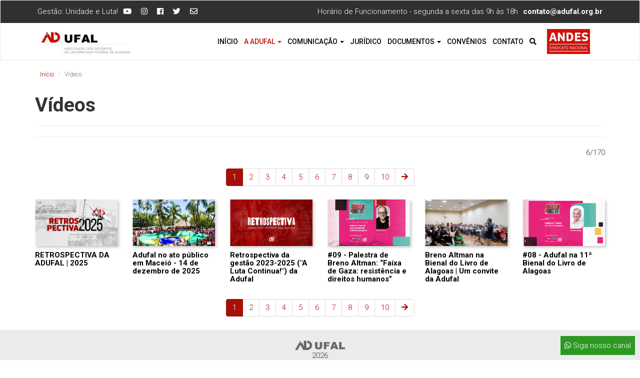

--- FILE ---
content_type: text/html; charset=utf-8
request_url: https://adufal.org.br/Videos?codigo=30732
body_size: 5041
content:

<!DOCTYPE html>

<html lang="pt-br">

<head>

    <!-- Global site tag (gtag.js) - Google Analytics -->
    <script async src="https://www.googletagmanager.com/gtag/js?id=UA-125332734-1"></script>
    <script>
        window.dataLayer = window.dataLayer || [];
        function gtag() { dataLayer.push(arguments); }
        gtag('js', new Date());

        gtag('config', 'UA-125332734-1');
    </script>


    <meta charset="utf-8">
    <meta http-equiv="X-UA-Compatible" content="IE=edge">
    <meta name="viewport" content="width=device-width, initial-scale=1">
    

    <title>Adufal - Associa&#xE7;&#xE3;o dos Docentes da Universidade Federal de Alagoas</title>

    <!-- icones -->
    <link rel="apple-touch-icon" sizes="57x57" href="/imagens/favicons/apple-icon-57x57.png">
    <link rel="apple-touch-icon" sizes="60x60" href="/imagens/favicons/apple-icon-60x60.png">
    <link rel="apple-touch-icon" sizes="72x72" href="/imagens/favicons/apple-icon-72x72.png">
    <link rel="apple-touch-icon" sizes="76x76" href="/imagens/favicons/apple-icon-76x76.png">
    <link rel="apple-touch-icon" sizes="114x114" href="/imagens/favicons/apple-icon-114x114.png">
    <link rel="apple-touch-icon" sizes="120x120" href="/imagens/favicons/apple-icon-120x120.png">
    <link rel="apple-touch-icon" sizes="144x144" href="/imagens/favicons/apple-icon-144x144.png">
    <link rel="apple-touch-icon" sizes="152x152" href="/imagens/favicons/apple-icon-152x152.png">
    <link rel="apple-touch-icon" sizes="180x180" href="/imagens/favicons/apple-icon-180x180.png">
    <link rel="icon" type="image/png" sizes="192x192" href="/imagens/favicons/android-icon-192x192.png">
    <link rel="icon" type="image/png" sizes="32x32" href="/imagens/favicons/favicon-32x32.png">
    <link rel="icon" type="image/png" sizes="96x96" href="/imagens/favicons/favicon-96x96.png">
    <link rel="icon" type="image/png" sizes="16x16" href="/imagens/favicons/favicon-16x16.png">
    <link rel="manifest" href="/imagens/favicons/manifest.json">
    <meta name="msapplication-TileColor" content="#ffffff">
    <meta name="msapplication-TileImage" content="~/imagens/favicons/ms-icon-144x144.png">
    <meta name="theme-color" content="#ffffff">
    <!-- icones -->
    <!-- HTML5 shim and Respond.js for IE8 support of HTML5 elements and media queries -->
    <!-- WARNING: Respond.js doesn't work if you view the page via file:// -->
    <!--[if lt IE 9]>
      <script src="https://oss.maxcdn.com/html5shiv/3.7.3/html5shiv.min.js"></script>
      <script src="https://oss.maxcdn.com/respond/1.4.2/respond.min.js"></script>
    <![endif]-->
    <!--website-->
    <link href="/css/bootstrap.min.css" rel="stylesheet">
    <link rel="stylesheet" href="https://fonts.googleapis.com/css?family=Ranga">
    <link rel="stylesheet" href="https://fonts.googleapis.com/css?family=Roboto:300,300i,500,700">
    <link rel="stylesheet" href="https://fonts.googleapis.com/css?family=Barlow+Semi+Condensed">
    <link rel="stylesheet" href="https://use.fontawesome.com/releases/v5.2.0/css/all.css" integrity="sha384-hWVjflwFxL6sNzntih27bfxkr27PmbbK/iSvJ+a4+0owXq79v+lsFkW54bOGbiDQ" crossorigin="anonymous">
    <link rel="stylesheet" href="https://ajax.googleapis.com/ajax/libs/jqueryui/1.12.1/themes/smoothness/jquery-ui.css">

    <link href="/css/site.min.css?v=2" rel="stylesheet">

    

</head>


<body>

    <div id="setaTopo" class="hidden-print">
        <i class="fas fa-arrow-circle-up"></i>
    </div>


    <a target="_blank" id="botaoCanal" class="hidden-print" href="https://whatsapp.com/channel/0029VbBYhg3DZ4LfbzoXcz0S" class="btn btn-default fundoVermelho"><i class="fab fa-whatsapp"></i> Siga nosso canal</a>


    <nav class="navbar navbar-default" data-js="cabecalho">


        <div class="barraCabecalhoSuperior">
            <div class="container">


                <div class="barraCabecalhoSuperior--item">Gestão: Unidade e Luta!</div>
                <div class="barraCabecalhoSuperior--item redesCabecalho">
                    <a href="https://www.youtube.com/channel/UCu2p7uyUGnTHZGgXxenkjfw" target="_blank"><i class="fab fa-youtube"></i></a>
                    <a href="https://www.instagram.com/adufal_oficial" target="_blank"><span class="fab fa-instagram"></span></a>
                    <a href="https://www.facebook.com/adufal.secaosindical" target="_blank"><span class="fab fa-facebook"></span></a>
                    <a href="https://twitter.com/adufal" target="_blank"><span class="fab fa-twitter"></span></a>
                    <a class="abrirPopUp" href="/contato" data-titulo="Enviar Mensagem"><span class="far fa-envelope"></span></a>
                </div>


                <div class="barraCabecalhoSuperior--item">
                    <a href="/contato"><b>contato@adufal.org.br</b></a>
                </div>

                <div class="barraCabecalhoSuperior--item">
                    Horário de Funcionamento - segunda a sexta das 9h às 18h
                </div>



            </div>

        </div>


        <div class="container">

            <!--cabecalho menu-->
            <div class="navbar-header">

                <button type="button" class="navbar-toggle collapsed" data-toggle="collapse" data-target="#boxlinksmenu" aria-expanded="false">
                    <span class="sr-only">Abrir menu</span>
                    <span class="fa fa-bars fa-2x"></span>

                </button>

                <a class="navbar-brand" href="/">
                    <img src="/imagens/logo-padrao.png?v=5" style="max-height:50px !important" />
                </a>

            </div>

            <!-- links do menu -->
            <div class="collapse navbar-collapse navbar-right" id="boxlinksmenu">
                <ul class="nav navbar-nav">

                    <li><a href="/" id="itemMenuInicio">Início</a></li>
                    <li class="dropdown">

                        <a href="#" class="dropdown-toggle" id="itemMenuAdufal" data-toggle="dropdown" role="button" aria-haspopup="true" aria-expanded="false">A Adufal <span class="caret"></span></a>

                        <ul class="dropdown-menu">
                            <li><a href='/sobre'>Sobre a Adufal</a></li>
                            <li><a href='/diretoria'>Diretoria</a></li>
                            <li><a target="_blank" href="/download/regimento_adufal_2008.pdf">Regimento</a></li>
                            <li><a href='https://adufal.sindicalizi.com.br/filiadows/index' target="_blank">Sindicalize-se</a></li>
                            <li><a href='/diretoriahistorico'>Galeria de Presidentes</a></li>
                        </ul>


                    </li>

                    <li class="dropdown">

                        <a href="#" class="dropdown-toggle" data-toggle="dropdown" role="button" aria-haspopup="true" aria-expanded="false">Comunicação <span class="caret"></span></a>

                        <ul class="dropdown-menu">
                            <li><a href="/busca/?ptipo=1">Notícias</a></li>
                            <li><a href="/fotos">Galeria de Fotos</a></li>
                            <li><a href="/videos">Vídeos</a></li>

                        </ul>


                    </li>


                    <li class="hidden-sm hidden-md"><a href="/juridico">Jurídico</a></li>

                    <li class="dropdown hidden-sm hidden-md">

                        <a href="#" class="dropdown-toggle" data-toggle="dropdown" role="button" aria-haspopup="true" aria-expanded="false">Documentos <span class="caret"></span></a>

                        <ul class="dropdown-menu">
                            <li><a href="/conteudo/30001">Demonstrativos Financeiros</a></li>
                            <li><a href="/busca/?ptipo=2">Publicações</a></li>
                        </ul>


                    </li>

                    <li class="hidden-sm hidden-md"><a href="/convenios">Convênios</a></li>

                    <li><a href="/contato">Contato</a></li>

                    <li class="dropdown visible-sm visible-md">

                        <a href="#" class="dropdown-toggle" data-toggle="dropdown" role="button" aria-haspopup="true" aria-expanded="false">Mais <span class="caret"></span></a>

                        <ul class="dropdown-menu">

                            <li><a href="/juridico">Jurídico</a></li>
                            <li><a href="/convenios">Convênios</a></li>
                            <li><a href="/conteudo/30001">Demonstrativos Financeiros</a></li>
                            <li><a href="/busca/?ptipo=2">Publicações</a></li>
                        </ul>


                    </li>


                    <li>
                        <a href="#boxPesquisa" data-toggle="collapse" id="btAbrirPesquisa"><span class="fa fa-search"></span></a>
                    </li>


                </ul>



                <p class="navbar-text hidden-xs">
                    <a target="_blank" href="https://www.andes.org.br/"><img src="/imagens/logo_andes.png" /></a>
                </p>

            </div>





        </div>

        <div id="boxPesquisa" class="collapse container">
            <form method="get" action="/busca" id="formPesquisa">
                <div class="input-group input-group-lg">
                    <input type="text" name="q" class="form-control" placeholder="pesquisar..." />
                    <span class="input-group-btn">
                        <button class="btn btn-default" type="submit">OK</button>
                    </span>
                </div>

            </form>
        </div>
    </nav>



    
<div class="container">

    <ol class="breadcrumb">
        <li>
            <a href="/site/default.aspx">Início</a>
        </li>
        <li class="active">Vídeos</li>

    </ol>

    <a id="videoancora"></a>

    <div class="page-header">
        <h1>Vídeos<small></small></h1>
    </div>


    <div class="videoContainer hidden">
        <h3 data-id="tituloVideo"></h3>
        <div class="row">
            <div class="col-sm-8">
                <div class="post">
                    <div class="post--foto" data-id="frameVideo">

                    </div>
                </div>
            </div>
            <div class="col-sm-4">
                <div data-id="resumoVideo"></div>
            </div>
        </div>
        <br>
        <div data-id="textoVideo"></div>
    </div>

    <hr>


    
<div id="listaConteudos">

<div class="clearfix">



            <div class="pull-left">
            

            </div>

            <div class="pull-right">
                6/170
            </div>

</div>

<nav class='text-center'><ul class='pagination'><li class='active'><a data-js='btPaginacao'  class='paginacao--btn' href='/Videos?p=p&pTipo=4&pnumeropagina=0'>1</a></li><li class=''><a data-js='btPaginacao'  class='paginacao--btn' href='/Videos?p=p&pTipo=4&pnumeropagina=1'>2</a></li><li class=''><a data-js='btPaginacao'  class='paginacao--btn' href='/Videos?p=p&pTipo=4&pnumeropagina=2'>3</a></li><li class=''><a data-js='btPaginacao'  class='paginacao--btn' href='/Videos?p=p&pTipo=4&pnumeropagina=3'>4</a></li><li class=''><a data-js='btPaginacao'  class='paginacao--btn' href='/Videos?p=p&pTipo=4&pnumeropagina=4'>5</a></li><li class=''><a data-js='btPaginacao'  class='paginacao--btn' href='/Videos?p=p&pTipo=4&pnumeropagina=5'>6</a></li><li class=''><a data-js='btPaginacao'  class='paginacao--btn' href='/Videos?p=p&pTipo=4&pnumeropagina=6'>7</a></li><li class=''><a data-js='btPaginacao'  class='paginacao--btn' href='/Videos?p=p&pTipo=4&pnumeropagina=7'>8</a></li><li class=''><a data-js='btPaginacao'  class='paginacao--btn' href='/Videos?p=p&pTipo=4&pnumeropagina=8'>9</a></li><li class=''><a data-js='btPaginacao'  class='paginacao--btn' href='/Videos?p=p&pTipo=4&pnumeropagina=9'>10</a></li><li><a data-js='btPaginacao'  class='paginacao--btn' href='/Videos?p=p&pTipo=4&pnumeropagina=10'><span class='fa fa-arrow-right'></span></a></li></ul></nav>

<div class="row">
         <div class="col-sm-2">
            <div class="post">
                
                <div class="post--foto">
                    <a target="_parent" data-codigoconteudovideo="31958" href="/Conteudo/31958">
                        <img src="https://sistemagestorweb.blob.core.windows.net/adufal/fotoscapa/639021041475416884_27831278.jpg" alt=""  >
                    </a>
                </div>

                <div class="post--corpo">

                    <h5>
                        <a target="_parent" data-codigoconteudovideo="31958" href="/Conteudo/31958">RETROSPECTIVA DA ADUFAL | 2025</a>
                    </h5>

                </div>


            </div>
        </div>
         <div class="col-sm-2">
            <div class="post">
                
                <div class="post--foto">
                    <a target="_parent" data-codigoconteudovideo="31952" href="/Conteudo/31952">
                        <img src="https://sistemagestorweb.blob.core.windows.net/adufal/fotoscapa/639014128996292477_98279862.jpg" alt=""  >
                    </a>
                </div>

                <div class="post--corpo">

                    <h5>
                        <a target="_parent" data-codigoconteudovideo="31952" href="/Conteudo/31952">Adufal no ato p&#xFA;blico em Macei&#xF3; - 14 de dezembro de 2025</a>
                    </h5>

                </div>


            </div>
        </div>
         <div class="col-sm-2">
            <div class="post">
                
                <div class="post--foto">
                    <a target="_parent" data-codigoconteudovideo="31936" href="/Conteudo/31936">
                        <img src="https://sistemagestorweb.blob.core.windows.net/adufal/fotoscapa/638989958270232564_98364128.jpg" alt=""  >
                    </a>
                </div>

                <div class="post--corpo">

                    <h5>
                        <a target="_parent" data-codigoconteudovideo="31936" href="/Conteudo/31936">Retrospectiva da gest&#xE3;o 2023-2025 (&quot;A Luta Continua!&quot;) da Adufal</a>
                    </h5>

                </div>


            </div>
        </div>
         <div class="col-sm-2">
            <div class="post">
                
                <div class="post--foto">
                    <a target="_parent" data-codigoconteudovideo="31935" href="/Conteudo/31935">
                        <img src="https://sistemagestorweb.blob.core.windows.net/adufal/fotoscapa/638989958985394353_26781435.jpg" alt=""  >
                    </a>
                </div>

                <div class="post--corpo">

                    <h5>
                        <a target="_parent" data-codigoconteudovideo="31935" href="/Conteudo/31935">#09 - Palestra de Breno Altman: &#x201C;Faixa de Gaza: resist&#xEA;ncia e direitos humanos&#x201D;</a>
                    </h5>

                </div>


            </div>
        </div>
         <div class="col-sm-2">
            <div class="post">
                
                <div class="post--foto">
                    <a target="_parent" data-codigoconteudovideo="31924" href="/Conteudo/31924">
                        <img src="https://sistemagestorweb.blob.core.windows.net/adufal/fotoscapa/638979628794208907_72579317.jpg" alt=""  >
                    </a>
                </div>

                <div class="post--corpo">

                    <h5>
                        <a target="_parent" data-codigoconteudovideo="31924" href="/Conteudo/31924">Breno Altman na Bienal do Livro de Alagoas | Um convite da Adufal</a>
                    </h5>

                </div>


            </div>
        </div>
         <div class="col-sm-2">
            <div class="post">
                
                <div class="post--foto">
                    <a target="_parent" data-codigoconteudovideo="31921" href="/Conteudo/31921">
                        <img src="https://sistemagestorweb.blob.core.windows.net/adufal/fotoscapa/638975158918970717_80524143.jpg" alt=""  >
                    </a>
                </div>

                <div class="post--corpo">

                    <h5>
                        <a target="_parent" data-codigoconteudovideo="31921" href="/Conteudo/31921">#08 - Adufal na 11&#xAA; Bienal do Livro de Alagoas</a>
                    </h5>

                </div>


            </div>
        </div>
 
</div>
  

<nav class='text-center'><ul class='pagination'><li class='active'><a data-js='btPaginacao'  class='paginacao--btn' href='/Videos?p=p&pTipo=4&pnumeropagina=0'>1</a></li><li class=''><a data-js='btPaginacao'  class='paginacao--btn' href='/Videos?p=p&pTipo=4&pnumeropagina=1'>2</a></li><li class=''><a data-js='btPaginacao'  class='paginacao--btn' href='/Videos?p=p&pTipo=4&pnumeropagina=2'>3</a></li><li class=''><a data-js='btPaginacao'  class='paginacao--btn' href='/Videos?p=p&pTipo=4&pnumeropagina=3'>4</a></li><li class=''><a data-js='btPaginacao'  class='paginacao--btn' href='/Videos?p=p&pTipo=4&pnumeropagina=4'>5</a></li><li class=''><a data-js='btPaginacao'  class='paginacao--btn' href='/Videos?p=p&pTipo=4&pnumeropagina=5'>6</a></li><li class=''><a data-js='btPaginacao'  class='paginacao--btn' href='/Videos?p=p&pTipo=4&pnumeropagina=6'>7</a></li><li class=''><a data-js='btPaginacao'  class='paginacao--btn' href='/Videos?p=p&pTipo=4&pnumeropagina=7'>8</a></li><li class=''><a data-js='btPaginacao'  class='paginacao--btn' href='/Videos?p=p&pTipo=4&pnumeropagina=8'>9</a></li><li class=''><a data-js='btPaginacao'  class='paginacao--btn' href='/Videos?p=p&pTipo=4&pnumeropagina=9'>10</a></li><li><a data-js='btPaginacao'  class='paginacao--btn' href='/Videos?p=p&pTipo=4&pnumeropagina=10'><span class='fa fa-arrow-right'></span></a></li></ul></nav>

</div>




</div>





    <div class="container-fluid secao hidden-print" id="secaoRodape">

        <div class="container">

            <div class="row rodapeInferior">
                <div class="col-sm-12 text-center">

                    <img src="/imagens/logo_adufal_rodape.png" />
                    <p>2026</p>

                    <p>Adufal - Associação dos Docentes da Universidade Federal de Alagoas</p>

                </div>
            </div>

        </div>


        <div style="text-align:center;padding:2px;"> <a target="_blank" href="http://webmail.adufal.org.br">Acesso Webmail</a> </div>

    </div>
    <script src="https://ajax.googleapis.com/ajax/libs/jquery/1.12.4/jquery.min.js"></script>
    <script src="/js/jquery.validate.min.js"></script>
    <script src="/js/jquery.validate.unobtrusive.min.js"></script>
    <script src="/js/bootstrap.min.js"></script>

    <script type="text/javascript">


        var urlSgw = 'https://adufal-gestor.azurewebsites.net';
        var sgwApiKey = 'f1ea3abc-7031-4352-b515-89783b52e00f';



    </script>

    <script src="/js/site.min.js?v=2"></script>






    



</body>





</html>


--- FILE ---
content_type: text/css
request_url: https://adufal.org.br/css/site.min.css?v=2
body_size: 4056
content:
.bannerRotativo{position:relative}.bannerRotativo--foto{width:100%;position:relative;padding-bottom:56%;margin:0;overflow:hidden}.bannerRotativo--foto img{width:100%;position:absolute;top:0;left:50%;transform:translate(-50%,0);-webkit-transform:translate(-50%,0)}.bannerRotativo--corpo{background-color:rgba(85,85,85,.85);padding:12px;color:#fff;width:100%}.bannerRotativo--titulo{font-weight:600;font-size:18pt;text-transform:uppercase}.bannerRotativo--subtitulo{font-weight:400;font-size:10pt;display:none}.bannerRotativo--corpo a{color:#fff!important}.bannerRotativo--corpo .btn-link.bordaBranca{display:none}@media screen and (min-width:768px){.bannerRotativo--corpo{background-color:rgba(194,16,5,.85);position:absolute;bottom:0;left:0;z-index:999}.bannerRotativo--corpo .btn-link.bordaBranca{margin-bottom:48px;margin-top:48px;display:inline-block}.bannerRotativo--titulo{font-weight:600;font-size:18pt}.bannerRotativo--subtitulo{font-size:14pt;display:block}}.bannerSlideLateral{position:relative}.bannerSlideLateral--foto{width:100%;position:relative;padding-bottom:66.66%;margin:0;overflow:hidden}.bannerSlideLateral--foto img{width:auto!important;height:100%;position:absolute;top:0;left:50%;transform:translate(-50%,0);-webkit-transform:translate(-50%,0)}.bannerSlideLateral .btsaibamais{position:absolute;display:inline-block;bottom:0;right:0;margin:10px;background-color:rgba(255,255,255,.65);border-radius:5px;transition:all linear .2s}.bannerSlideLateral:hover .btsaibamais{padding:12px 24px;background-color:rgba(255,255,255,1)}.bannerSlideLateral .tituloBanner{color:#fff;position:absolute;bottom:0;left:0;padding:20px;width:100%;background-color:rgba(0,0,0,.65);transition:all linear .2s}.linkbannerlateral-container{display:flex;flex-direction:column;background-color:#ebebeb}.linkbannerlateral-container .linkbannerlateral{flex:1;display:flex;flex-direction:column;justify-content:center;box-sizing:border-box;font-weight:400;border-bottom:solid 1px #ccc;position:relative;overflow:hidden;opacity:.6;padding:10px}.linkbannerlateral-container .linkbannerlateral img{position:absolute;top:0;left:50%;transform:translateX(-50%);max-width:100%}.linkbannerlateral-container .linkbannerlateral.ativo{background-color:rgba(194,16,5,.85);color:#fff!important;opacity:1}.linkbannerlateral-container .linkbannerlateral.ativo a{color:#fff!important}@media (max-width:991px){.linkbannerlateral-container{flex-direction:row;justify-content:center;align-items:center;background-color:transparent}.linkbannerlateral-container .linkbannerlateral{flex:none;display:block;border-bottom:none;opacity:1}}.navbar-default{background-color:#fff;margin-bottom:0}.navbar-toggle{margin-top:20px!important;margin-bottom:20px!important;border:none!important}.navbar-nav>li>a{text-transform:uppercase;color:#000!important;font-size:14px;padding-left:6px!important;padding-right:6px!important;font-weight:500}.navbar-brand>img{max-height:30px!important}.navbar-text{margin-top:0;margin-bottom:0}.navbar-text img{max-height:74px;padding-bottom:12px;padding-top:12px}.barraCabecalhoSuperior{color:#fff;padding:12px;background-color:#303030}.barraCabecalhoSuperior--item{padding:0 5px}@media (min-width:768px){.barraCabecalhoSuperior--item:nth-child(1),.barraCabecalhoSuperior--item:nth-child(2){float:left}.barraCabecalhoSuperior--item:nth-child(3),.barraCabecalhoSuperior--item:nth-child(4){float:right}}.barraCabecalhoSuperior a{display:inline-block;color:#fff;font-style:normal}.barraCabecalhoSuperior .redesCabecalho a{margin-right:15px}#boxPesquisa{padding:10px}#itemMenuInicio{color:#000!important}#itemMenuAdufal{color:#c21005!important}.navbar-nav>li.item-destaque>a{color:#c21005!important;font-weight:600}@media (min-width:768px){.navbar-form{padding-top:19.25px;padding-bottom:19.25px;margin:0}.navbar-nav>li>a{padding-top:26.5px;padding-bottom:26.5px}}.containerImagemWide{position:relative;overflow:hidden;width:100%;padding-bottom:56.25%}.containerImagemWide.tresPorDois{padding-bottom:66.66%}.containerImagemWide img{position:absolute;top:50%;left:50%;width:100%;-webkit-transform:translate(-50%,-50%);-o-transform:translate(-50%,-50%);-moz-transform:translate(-50%,-50%);transform:translate(-50%,-50%)}.containerImagemWide img.full{width:auto;height:100%}#conteudo--fotocapa{position:relative}.legendaFoto{padding:10px;font-weight:400;background-color:#000;color:#fff}.fonteFoto{font-style:italic;text-align:right;font-size:.85em}.conteudoSubInfo{text-align:right;font-style:italic;color:#666}#st-1{text-align:center!important}.sharethis-inline-share-buttons{padding:10px}.itemConteudo{overflow:hidden;padding:6px}.itemConteudo img{float:left;margin-right:10px;margin-bottom:10px;max-width:140px;box-shadow:0 1px 2px rgba(0,0,0,.3);-webkit-box-shadow:0 1px 2px rgba(0,0,0,.3)}.itemConteudo-vertical img{float:none;max-width:100%}.itemConteudo h5{padding-top:0;margin:0;font-size:16pt}#noticiasjuridico .itemConteudo h5{font-size:15px}.itemConteudo>a{color:#000!important;display:block;overflow:hidden}.itemConteudo-inverso,.itemConteudo-inverso a{color:#fff!important}.itemConteudo-inverso img{box-shadow:0 1px 2px rgba(255,255,255,.3);-webkit-box-shadow:0 1px 2px rgba(255,255,255,.3)}.itemConvenio{max-width:160px;margin:10px auto}.itemConvenio .post--foto{position:relative;padding-bottom:75%;overflow:hidden;background-color:transparent;box-shadow:none;-webkit-box-shadow:none}.itemConvenio .post--foto img{width:100%;position:absolute;top:50%;left:50%;transform:translate(-50%,-50%);-webkit-transform:translate(-50%,-50%)}#redesSociaisContato a{font-size:2em}.list-group-item img{float:left;max-width:100px;margin:5px;margin-top:0}.owl-carousel .owl-nav button.owl-next,.owl-carousel .owl-nav button.owl-prev{font-size:2em}.miniaturasAlbum{overflow:auto;text-align:center}.miniaturasAlbum a{display:block;float:left;padding:1px}.miniaturasAlbum img{width:100px;height:70px}.miniaturasAlbum figcaption{display:none}.pswp__caption__center{font-size:1.5em!important;text-align:center!important;max-width:inherit!important}.pswp__caption__center .fonteFotoAlbum{display:block;text-align:right;font-size:.75em}.page-header{position:relative;margin-bottom:10px;margin-top:10px}.page-header small{display:block;margin-top:10px;line-height:1.25em}.breadcrumb{background-color:transparent;font-size:.8em;padding:10px;margin-bottom:10px;margin-top:10px}.conteudoTexto{max-width:800px;margin:0 auto;text-align:justify;font-size:18px}.post--foto{position:relative;padding-bottom:56.25%;overflow:hidden;background-color:#fff;background-size:cover;box-shadow:3px 3px 5px #ccc;-webkit-box-shadow:3px 3px 5px #ccc}.post--foto-sombraamarela{box-shadow:3px 3px #d3ba29}.post--foto iframe,.post--foto img{width:100%;position:absolute;top:0;left:50%;transform:translate(-50%,0);-webkit-transform:translate(-50%,0)}.post--foto iframe{height:100%}.post--foto-retrato{box-shadow:none}.post--foto-retrato img{height:100%;width:auto}.post--corpo h3,.titulopost{font-weight:500;margin-bottom:5px!important;font-size:18px!important;color:#000!important;padding:8px;padding-left:0;margin-top:10px!important;text-align:left}.post--corpo h3.text-left{text-align:left}.post--corpo h3>a,.post--corpo h5>a{color:#000}.post--corpo h3.vermelho>a{color:#c21005}.post--corpo .btn-link{padding-left:0}.post--data{color:#ccc;font-weight:400}.post--data::before{font-family:'Font Awesome 5 free';content:'\f017';display:inline-block;margin-right:5px}.post-videominiatura a{color:#fff!important;font-weight:200}.post-videominiatura .post--foto{box-shadow:0 1px 2px rgba(255,255,255,.3);-webkit-box-shadow:0 1px 2px rgba(255,255,255,.3)}.post-horizontal{overflow:hidden}.post-horizontal .post--foto{float:left}@media(max-width:768px){.container-post{padding-left:0;padding-right:0}.post--corpo{padding:5px}.sem-padding-mobile{padding-left:0;padding-right:0}}.secao{padding-top:20px;padding-bottom:20px}.secao .container-noticias{max-width:500px;margin:0 auto}.secao h3{font-weight:700;margin:25px 0;font-size:26px;color:#000;text-transform:uppercase}.secao h2{color:#c21005;margin:5px 0;font-size:16px;text-transform:uppercase}#secaoGaleriaFotos .btn-link,#secaoJuridico .btn-link,#secaoVideos .btn-link{margin:15px 0;text-transform:uppercase}.btn-rodape-secao{background-color:#252d38!important;color:#fff!important}.fundoAmarelo{background-color:#dac23c!important}.fundoAzulClaro{background-color:#ccd8e8}.fundoCinza{background-color:#ededed}.divisoria{width:5px;height:auto;background-color:#000;position:absolute;top:25px;bottom:25px;left:50%;z-index:9999;transform:translateX(-50%)}@media(max-width:768px){#secaoVideos{padding-top:10px!important;padding-left:0!important;padding-right:0!important;padding-bottom:25px!important}.divisoria{display:none}}@media(min-width:992px){.colunas-secao{display:flex;flex-direction:row}.colunas-secao .coluna{width:50%}.colunas-secao .coluna-centralizada{display:flex;align-items:center;justify-items:center}}#secaoNoticiasDestaque{background-color:#ededed}#secaoCanalWhatsapp{font-weight:600;font-size:2em;color:#e82d1c;padding:30px 10px;margin:5px auto}#secaonucleoaposentados{padding-top:10px;padding-bottom:25px;color:#fff}#secaonucleoaposentados .itemConteudo a{font-weight:600;font-size:18px}#secaoVideos{padding:10px 20px;padding-bottom:25px;background-color:#dac23c!important}#secaoVideos h4 a{color:#fff}#secaoGaleriaFotos .post--corpo h3{font-size:12px!important;margin:10px 0}#secaoJuridico{background-color:rgba(235,235,235,.75)}.post-juridico-container .post{padding:10px;margin:10px;background-color:#ebebeb}.post-juridico-container .itemConteudo img{max-width:160px}.post-juridico-container .itemConteudo a{font-weight:600;font-size:16px}#secaoBannerJuridico{padding:0}#secaoBannerJuridico p{font-weight:400;line-height:2em}.noticiaDestaqueJuridico{background-color:#ccc;background-size:cover;background-position:center center;position:relative}.noticiaDestaqueJuridico h3{color:#c21005;text-transform:uppercase;text-align:left}.noticiaDestaqueJuridico .fundo{background-color:rgba(204,204,204,.75);padding:40px 20px}@media(min-width:768px){.noticiaDestaqueJuridico h1{line-height:1.5em}.post-juridico-container .post{min-height:400px}}#secaoCadastro{background-color:#c21005;padding:30px 10px;margin:5px auto}#secaoCadastro h3{font-family:'Barlow Semi Condensed',sans-serif;font-size:2.2em;margin:0;line-height:1em;color:#fff}#secaoCadastro .btn.fundoVermelho{background-color:#8e1111;border-color:#8e1111}#secaoDiretoria{background-color:#dac23c;text-align:center}#secaoDiretoria h3{text-align:left}.boxmembro{margin:20px auto;text-align:center;padding:10px}.boxmembro--foto{max-width:130px;margin:0 auto;position:relative;margin-bottom:10px}.boxmembro--foto img{max-width:100%;min-height:134px;border:1px solid #ccc}.boxmembro--cargo{padding:5px 0}.boxmembro--cargo p{margin:0;padding:5px}.boxmembro--apresentacao{margin-bottom:20px;text-align:justify}.boxmembro--apresentacao p{line-height:1.5em;font-weight:400}.boxmembro--apresentacao i.fas{font-size:4em;color:#ccc}@media(min-width:1100px){#secaoDiretoria{min-height:540px}}#secaoConvenios{background-color:#ededed;position:relative;border-right:2px solid #252d38}@media(min-width:1100px){#secaoConvenios{min-height:540px}}#secaoInferior{background-color:#ebebeb;margin:0}#secaoInferior #linkMapa{color:#000!important}#secaoInferior .post--foto{background-color:transparent!important}#secaoInferior #containerContatos{padding:0 20px}#secaoProducaoDocente{background-color:#fff}#secaoRodape{background-color:#ebebeb;margin:0}body{font-weight:300}textarea{width:100%}blockquote{padding-right:15px;padding-left:0;border-right:5px solid #c21005;border-left:0;text-align:right;color:#c21005;font-size:1.5em}.no-padding{padding:0!important}a.bordaBranca,a.bordaBranca:focus,a.bordaBranca:hover{border:1px solid #fff;color:#fff;border-radius:5px}a.bordaVermelha,a.bordaVermelha:focus,a.bordaVermelha:hover{border:1px solid #c21005;border-radius:5px;color:#c21005}.btn.fundoVermelho{background-color:#c21005;border-color:#c21005;color:#fff}.dropdown-menu>li>a{font-weight:300}.rodapeInferior img{max-width:100px}#setaTopo{padding:5px;background-color:#c21005;color:#fff;opacity:0;position:fixed;bottom:60px;right:10px;cursor:pointer;z-index:999;width:30px;height:30px;line-height:30px;text-align:center;box-sizing:content-box}#setaTopo.visivel{display:inline-block;opacity:1;transition:linear 1s}#botaoCanal{padding:5px;background-color:#2d9923;color:#fff;opacity:1;position:fixed;padding:4px 8px;bottom:10px;right:10px;cursor:pointer;z-index:999;line-height:30px;text-align:center;box-sizing:content-box;display:inline-block}.caixabaixa{text-transform:none!important}.sempadding{padding:0!important}.semmargin{margin:0!important}
/*# sourceMappingURL=site.min.css.map */

--- FILE ---
content_type: application/javascript
request_url: https://adufal.org.br/js/site.min.js?v=2
body_size: 1303
content:
$("#formularioEnvioModal").on("show.bs.modal",function(e){var t=$(e.relatedTarget).data("emaildestino");$(this).find('[name="MensagemContato.EmailDestinatario"]').val(t)}),$(document).ready(function(){var o=$("#listaConteudos");$(document).on("click",'[data-js="btPaginacao"]',function(e){e.preventDefault();var t=$(this).attr("href");$(o).html('<div class="text-center"><i class="fa fa-spinner fa-spin fa-3x fa-fw"></i></div>'),$(o).load(t+" #listaConteudos",function(e,t,o){})})}),function(e,t){$(e).ready(function(){e.querySelector("#setaTopo").addEventListener("click",function(){$("html,body").animate({scrollTop:0},500)},!1)}),$("#boxPesquisa").on("shown.bs.collapse",function(){e.querySelector('[name="q"]').focus()});var o=!1,a=e.querySelector('[data-js="cabecalho"]');e.querySelector(".barraCabecalhoSuperior");t.addEventListener("scroll",function(){e.scrollingElement.scrollTop<a.offsetHeight?o&&(setaTopo.classList.remove("visivel"),o=!1):o||(setaTopo.classList.add("visivel"),o=!0)},!1)}(document,window),function(e,t){"use strict";try{var o=e.location.search.match(/codigo=\d+/gi)[0].split("=")[1];o&&d(o,c)}catch(e){}var a=t.querySelector('[data-id="frameVideo"]'),i=t.querySelector('[data-id="tituloVideo"]'),n=t.querySelector('[data-id="resumoVideo"]'),r=t.querySelector(".videoContainer"),s=t.querySelector("#videoancora");function d(e,t){var o=new XMLHttpRequest,a=urlSgw+"/api/v1/conteudo/"+e;o.open("GET",a),o.setRequestHeader("Authorization",sgwApiKey),o.addEventListener("readystatechange",function(){4==this.readyState&&200==this.status&&t(JSON.parse(this.response))},!1),o.addEventListener("error",function(){i.innerText="Ocorreu um problema :("},!1),o.send()}function c(e){e&&($(r).removeClass("hidden"),$("#loading").remove(),i.innerText=e.titulo,n.innerHTML=e.resumo?e.resumo.replace("\n","<br>"):"",a.innerHTML=e.videoFrame?e.videoFrame.replace(/width="\d+"|height="\d+"/gim,""):"",$("html,body").animate({scrollTop:s.offsetTop},100))}$(t).on("click","[data-codigoconteudovideo]",function(e){e.preventDefault();var t=$(this).data("codigoconteudovideo");$(r).addClass("hidden"),$(r).before('<div id="loading" class="text-center"><i class="fa fa-spinner fa-spin fa-3x fa-fw"></i></div>'),d(t,c)})}(window,document);